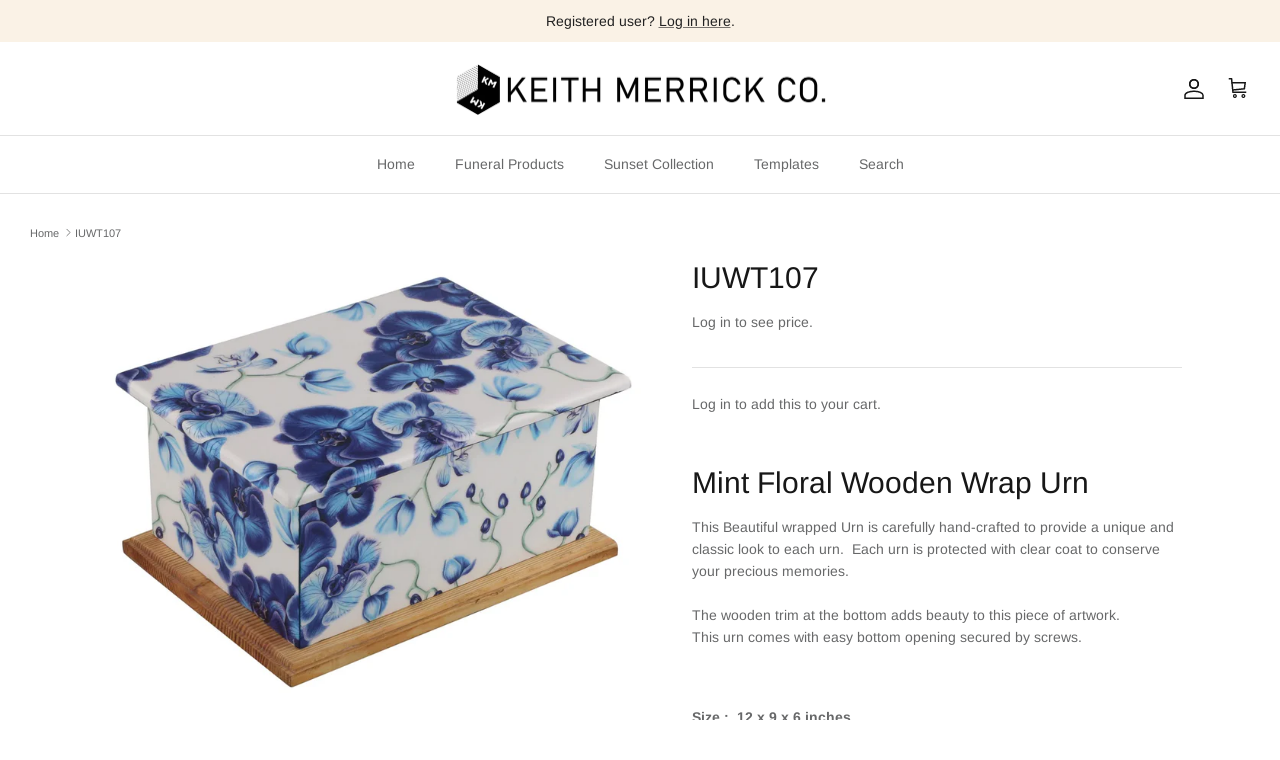

--- FILE ---
content_type: text/javascript
request_url: https://kmmerrick.com/cdn/shop/t/20/compiled_assets/scripts.js?v=947
body_size: -56
content:
(function(){var __sections__={};(function(){for(var i=0,s=document.getElementById("sections-script").getAttribute("data-sections").split(",");i<s.length;i++)__sections__[s[i]]=!0})(),function(){if(__sections__["corpo-customer-form"])try{var isMyScriptLoaded2=function(){for(var url="https://shopifycdn.aaawebstore.com/formbuilder/appfiles/aaa_form_builder_script_minify_v1.js?shop=km-merrick.myshopify.com",jsFound=0,scripts=document.getElementsByTagName("script"),i=scripts.length;i--;)scripts[i].src==url&&(jsFound=1);if(!jsFound){var headTag=document.getElementsByTagName("head")[0],jqTag=document.createElement("script");jqTag.type="text/javascript",jqTag.src=url,jqTag.onload="",headTag.appendChild(jqTag)}},isMyScriptLoaded=isMyScriptLoaded2;isMyScriptLoaded2()}catch(e){console.error(e)}}(),function(){if(__sections__["product-recommendations"])try{var loadProductRecommendationsIntoSection=function(){var productRecommendationsSection=document.querySelector(".product-recommendations");if(productRecommendationsSection!==null){var request=new XMLHttpRequest;request.open("GET",productRecommendationsSection.dataset.url),request.onload=function(){if(request.status>=200&&request.status<300){var container=document.createElement("div");container.innerHTML=request.response,productRecommendationsSection.innerHTML=container.querySelector(".product-recommendations").innerHTML,theme.ProductBlockManager.loadImages(productRecommendationsSection),theme.initAnimateOnScroll()}},request.send()}};document.addEventListener("shopify:section:load",function(event){document.querySelector('[data-section-id="'+event.detail.sectionId+'"].product-recommendations')&&loadProductRecommendationsIntoSection()}),loadProductRecommendationsIntoSection()}catch(e){console.error(e)}}()})();
//# sourceMappingURL=/cdn/shop/t/20/compiled_assets/scripts.js.map?v=947
